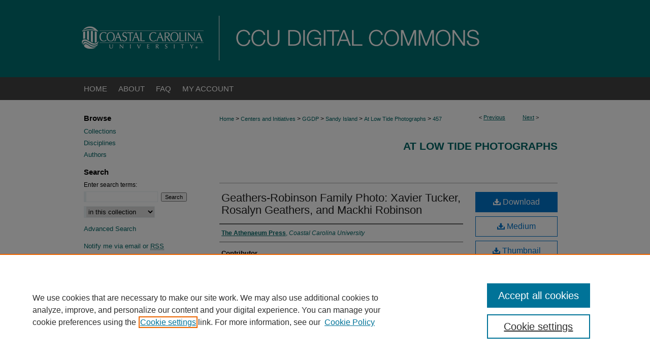

--- FILE ---
content_type: text/css
request_url: https://digitalcommons.coastal.edu/ir-local.css
body_size: 2353
content:
/* -----------------------------------------------
bepress IR local stylesheet.
Author:   Sean Beld
Version:  March 14, 2018 
PLEASE SAVE THIS FILE LOCALLY!
----------------------------------------------- */

/* ---------------- Meta Elements ---------------- */

	/* --- Meta styles and background --- */

body {
	font: normal 12px/1.5 Arial, Verdana, Helvetica, sans-serif;  /* should be medium except when fitting into a fixed container */
	background: #fff url(assets/md5images/8e38db2b719140558d2b2b8afefe105e.gif) top left repeat-x;
}


/* ---------------- Header ---------------- */

#coastal #header {
	position: relative;  /* needed for logo positioning */
  	height: auto !important; /* !important overrides mbl styling */
}

#coastal #banner_image {
	display: block; /* removes descender of inline element */
	width: 980px; /* not necessary if image is sized correctly */
	height: auto !important;  /* avoids warping improperly sized header image / SUP-19994 */
}

	/* --- Logo --- */

#coastal #logo_image {
	position: absolute !important; /* !important overrides mbl styling */
	top: 0;
	left: 0;  /* change to "right:" for right aligned logo */
	width: 28.571428571% !important;  /* 280 / 980 */
	height: auto !important; /* Important avoides DC assigning incorrect height to logo image */
}


/* ---------------- Navigation ---------------- */

#coastal #navigation,
#coastal #navigation #tabs {
	height: 36px;
	overflow: hidden; /* have seen issues with tabs extending below nav container */
}

#coastal #navigation #tabs,
#coastal #navigation #tabs ul,
#coastal #navigation #tabs ul li {
	padding: 0;
	margin: 0;
}

#coastal #navigation #tabs a {
	font: normal 15px Arial, Verdana, Helvetica, sans-serif;
	display: block;
	width: auto !important; /* fixes "my account" not fitting in container on page load */
	height: 36px;
	line-height: 45px;
	color: #fff;
	text-transform: uppercase;
	transition: 0.3s ease-in-out;
	background-color: transparent;
	padding: 0 11px; /* with arial bold, this fits */
	margin: 0;
	border: 0;
	float: left;
}

#coastal #navigation #tabs a:hover,
#coastal #navigation #tabs a:active,
#coastal #navigation #tabs a:focus {
	color: #fff;
	text-decoration: underline;
}

#coastal #navigation #tabs #tabone a { padding-left: 15px; } /* switch for right-aligned nav tabs */


/* ---------------- Sidebar ---------------- */

#coastal #sidebar {
	padding-top: 16px;
}

#coastal #sidebar h2 {
	font: bold 15px Arial, Verdana, Helvetica, sans-serif;
	color: #000;
	background: transparent;
	padding: 0;
	margin: 0;
	border: none;
}

#coastal #sidebar a {
	font: normal 13px Arial, Verdana, Helvetica, sans-serif;
	color: #006666;
	text-decoration: none;
}

#coastal #sidebar a:hover,
#coastal #sidebar a:active,
#coastal #sidebar a:focus {
	color: #000000;
	text-decoration: underline;
}

#coastal #sidebar #sidebar-search label {
	font-size: normal 13px Arial, Verdana, Helvetica, sans-serif;
	color: #000;
}

#coastal #sidebar #sidebar-search {
	margin-top: 8px;
	padding-left: 15px;
}

#coastal #sidebar #sidebar-search span.border { background: transparent; }

.searchbutton { cursor: pointer; } /* best practice, should move to ir-layout.css */


/* ---------------- Main Content ---------------- */

#coastal #wrapper {
	margin-top: 20px;
}

#coastal #homepage-intro {
    margin-top: 24px;
}
	/* --- Breadcrumbs --- */

#coastal #main.text div.crumbs a:link,
#coastal #main.text div.crumbs a:visited {
	text-decoration: none;
	color: #006666;
}

#coastal #main.text div.crumbs a:hover,
#coastal #main.text div.crumbs a:active,
#coastal #main.text div.crumbs a:focus {
	text-decoration: underline;
	color: #000000;
}

#coastal > #homepage-intro { margin: 15px 0; }

#coastal > #cover-browse { margin-bottom: 20px; }


	/* --- Headers --- */

#coastal h2 {
	font: bold 21px Arial, Verdana, Helvetica, sans-serif;
}

h3 {
	margin: 0;
	text-decoration: underline; }

#coastal #dcn-home #cover-browse h3 a {
	font: 400 15px/1.6 Arial, Verdana, Helvetica, sans-serif;
	text-decoration: none;
}

#coastal #dcn-home #cover-browse h3 a:hover,
#coastal #dcn-home #cover-browse h3 a:focus,
#coastal #dcn-home #cover-browse h3 a:active {
	text-decoration: underline;
}
	/* --- Links --- */

#coastal #main.text a:link,
#coastal #main.text a:visited {
	color: #006666; /* declared for #network-icon text */
}

#coastal #main.text a:hover,
#coastal #main.text a:active,
#coastal #main.text a:focus {
	color: #000000;
	text-decoration: underline;
}

	/* PotD / Top DL widgets */

#coastal #dcn-home .box.aag h2,
#coastal #dcn-home .box.potd h2 {
	width: 267px;
	margin: 0;
	font: bold 16px Arial, Verdana, Helvetica, sans-serif;
	border-bottom: 1px solid #d3d3d3;
}

#coastal #main.text .box a:link,
#coastal #main.text .box a:visited {
	font: bold 12px Arial, Verdana, Helvetica, sans-serif;
	text-decoration: none;
	border-bottom: 1px solid #d3d3d3;
	background: none;
}

#coastal #main.text .box a:hover,
#coastal #main.text .box a:active,
#coastal #main.text .box a:focus {
	text-decoration: underline;
}


/* ---------------- Footer ---------------- */

#coastal #footer,
#coastal #bepress a {
	height: 75px;
	background-color: #006f71; }

#coastal #footer {
	height: 95px;
}

#coastal #footer p,
#coastal #footer p a {
	font: normal 12px/2 Arial, Verdana, Helvetica, sans-serif;
	color: #fff;
	text-decoration: none;
}

#bepress a {
    background: #e5e5e5 url(assets/md5images/b15089ee08b49dc74019735b50bf0023.gif) left no-repeat;
}
/* #footer p:first-of-type { padding-top: ##px } */

#coastal #footer p a:hover,
#coastal #footer p a:active,
#coastal #footer p a:focus {
	text-decoration: underline; }

/* --- Full width footer --- */

/*Set this color to the same color as the footer, it will appear beneath the footer*/
html { background-color: #006f71; }

/*bg-low.gif is usually a solid color image about 5px wide and the same height of the footer. It flanks the footer and appears to extend it*/
#coastal {
	background: url(assets/md5images/71062d6c012008e2b76c4b0a2b78e061.gif) repeat-x left bottom;
}

#coastal #content { min-height: 600px; }

/* ---------------- Miscellaneous fixes ---------------- */

header#mobile-nav { 
	font-size: 0;
	line-height: 0; }

	/* --- Advanced Search --- */

.legacy #coastal #wrapper {	background-image: none; }


/* ---------------- Mobile ---------------- */

/* Two Column lay-out on Homepage - ADoran 9/6/18 */
#coastal #cover-browse #box-left {float:left; width:330px;}
#coastal #cover-browse #box-right {float:right; width:330px;}

/* Unhiding Latitude and Longitude fields on the submit form - AB 11-6-18 */
#coastal #submit #latitude-c {
	display: block !important;
}

#coastal #submit #longitude-c {
	display: block !important;
}

/* Formatting for the custom login.inc page JR 4-30-2025 */
#coastal #coastal-login-custom * {
    font-size: 28px;
    font-weight: bold;
    vertical-align: middle;
    text-align: center;
    margin: 0;
}
#coastal #coastal-login-custom {
    border: 1px solid #000;
    border-radius: 5px;
    padding: 10px;
    margin-bottom: 10px;
    width: 626px;
}
#coastal.loginspecial {
    font-size: 20px;
}